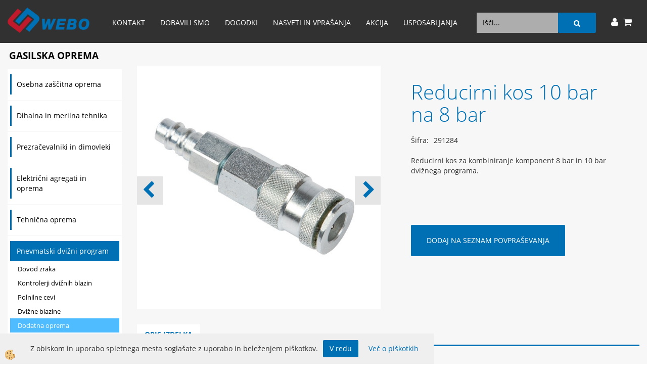

--- FILE ---
content_type: text/html
request_url: https://webo.si/gasilska-oprema/pnevmatski-dvizni-program/dodatna-oprema/reducirni-kos-10-bar-na-8-bar
body_size: 18311
content:
<!DOCTYPE html><html lang="sl"><head><meta charset="utf-8"><title>Reducirni kos 10 bar na 8 bar</title>
<meta name="description" content="Dodatna oprema. Pnevmatski dvižni program. Gasilska oprema. Reducirni kos 10 bar na 8 bar. Reducirni kos za kombiniranje komponent 8 bar in 10 bar dvižnega programa. " />
<meta name="keywords" content="Dodatna, oprema, Pnevmatski, dvižni, program, Gasilska, oprema,Reducirni, kos, bar, bar,Reducirni, kos, kombiniranje, komponent, bar, bar, dvižnega, programa., " />
<link rel="alternate" hreflang="sl" href="/gasilska-oprema/pnevmatski-dvizni-program/dodatna-oprema/reducirni-kos-10-bar-na-8-bar" />
<link rel="alternate" href="/gasilska-oprema/pnevmatski-dvizni-program/dodatna-oprema/reducirni-kos-10-bar-na-8-bar" hreflang="x-default" /><link rel="canonical" href="https://webo.si/gasilska-oprema/pnevmatski-dvizni-program/dodatna-oprema/reducirni-kos-10-bar-na-8-bar" />
<meta property="fb:app_id" content="https://sl-si.facebook.com/weboeu" />
<meta property="og:title" content="Reducirni kos 10 bar na 8 bar" />
<meta property="og:image" content="https://webo.si/media/SlikeIT/reducirni kos 8 na 10 bar.jpg" />
<meta property="og:type" content="product" />
<meta property="og:url" content="https://webo.si/gasilska-oprema/pnevmatski-dvizni-program/dodatna-oprema/reducirni-kos-10-bar-na-8-bar" />
<meta property="og:description" content="Reducirni kos za kombiniranje komponent 8 bar in 10 bar dvižnega programa. " />
<script type="text/javascript">document.addEventListener("DOMContentLoaded", function(event) {ExternalJSArtikelView(94181,125996,'sl');});</script><meta name="viewport" content="width=device-width, initial-scale=1.0"><link rel="stylesheet" href="/skins/general.css"><link rel="stylesheet" href="/skins/body.css"><link rel="icon" href="/favicon.ico" /><script defer type="text/javascript" src="/js/all.js?5.702" onload="Initialize();"></script><script defer type="text/javascript" src="/js/js_swiper.js?5.702"></script><script defer type="text/javascript" src="/js/sl/js_validation.js?5.702"></script><script defer type="text/javascript" src="/js/sl/js_custom.js?5.702"></script><script type="text/javascript">
(function(w,d,s,l,i){w[l]=w[l]||[];w[l].push({'gtm.start': 
new Date().getTime(),event:'gtm.js'});var f=d.getElementsByTagName(s)[0], 
j=d.createElement(s),dl=l!='dataLayer'?'&l='+l:'';j.async=true;j.src=
'//www.googletagmanager.com/gtm.js?id='+i+dl;f.parentNode.insertBefore(j,f);
})(window,document,'script','dataLayer','GTM-WTX7WJX');
</script></head><body class="p-sl  wsdetailart">
<noscript><iframe src="//www.googletagmanager.com/ns.html?id=GTM-WTX7WJX" height="0" width="0" style="display:none;visibility:hidden"></iframe></noscript><div id="boostpage"></div><div class="modal fade" id="elModal" tabindex="-1" role="dialog" aria-labelledby="elModal" aria-hidden="true"><div class="modal-dialog" id="elModalDialog"><div class="modal-content"><div class="modal-header" id="elModalHeaderId">vsebina glave</div><div class="modal-body" id="elModalBodyId">vsebina body</div><div class="modal-footer" id="elModalFooterId"></div></div></div></div><script></script><div id="fb-root"></div><script>console.log('Facebook social  = ok');window.fbAsyncInit = function() {
FB.init({appId      : 'https://sl-si.facebook.com/weboeu',cookie     : true,  xfbml      : true,  version    : 'v6.0' });
};</script><div class="global_containter posebna">
    <div class="cart_top" id="cart_top"><div class="carttop"> <div class="jeziki"><div class="lan_a_sl"><a href="/domov">slovensko</a></div></div> <div class="kosaricaakcije"><div class="kosaricaakcije_prijavi"><a href="#" rel="nofollow" data-toggle="modal" data-target="#sheet" id="see"><i class="fa fa-user"></i><span>Prijavi se</span></a></div></div> <div class="stanjekosarice"><div id="cart_info"><div class="stanjekosarice_carticon"><a href="#" rel="nofollow" data-toggle="modal" data-target="#popupCart"><img src="/images/site/cart.png" alt="Vaša košarica" /></a></div><div class="stanjekosarice_stanje" id="sitecart_vasakosara"><a href="#" rel="nofollow" data-toggle="modal" data-target="#popupCart"><i class="fa fa-shopping-cart"></i><span>Vaš seznam je prazen</span></a></div></div></div> <div class="wishlist"></div> </div> <div class="modal fade" id="popupCart" tabindex="-1" role="dialog" aria-labelledby="popupCart" aria-hidden="true"><div class="modal-dialog">	<div class="modal-content">		<div class="modal-header"><button type="button" class="close" data-dismiss="modal" aria-hidden="true"><i class="fa fa-times"></i></button><div class="modal-title h4">Stanje košarice</div></div>		<div class="modal-body">Vaš seznam je prazen</div>		<div class="modal-footer">			<button type="button" class="btn btn-default" data-dismiss="modal">Zapri košarico</button>		</div>	</div></div></div> <div class="modal fade" id="sheet" tabindex="-1" role="dialog" aria-labelledby="sheet" aria-hidden="true">	<div class="modal-dialog">	 <div class="modal-content"> <form method="post" id="frmlogin" name="frmlogin" action="#">	  <div class="modal-header"><button type="button" class="close" data-dismiss="modal" aria-hidden="true"><i class="fa fa-times"></i></button><div  class="modal-title h4">Prijavite se v spletno trgovino</div></div> 	 <div class="modal-body">		  <div class="row loginmodal">			  <div class="carttop_inputs_medium"><div class="form-group"><input class="form-control" name="form_username" type="email" placeholder="Uporabniško ime" /></div></div>		 		<div class="carttop_inputs_medium"><div class="form-group"><input class="form-control" name="form_password" type="password" placeholder="Geslo" /></div></div>			</div>		 </div>    <div class="modal-footer">			<button class="btn btn-primary" type="button" id="fbLogin">Facebook login</button><script>function statusChangeCallback(response) {console.log('statusChangeCallback');console.log(response);if (response.status === 'connected') {LoginInFBAPI();} else {console.log('Please log into this webpage.');}}function checkLoginState() {FB.getLoginStatus(function(response) { statusChangeCallback(response);});}function LoginInFBAPI() {console.log('Welcome!  Fetching your information.... ');FB.api('/me?fields=email,name,first_name,last_name', function(res){var name = res.name;var email = res.email;var first_name=res.first_name;var last_name=res.last_name;if (res.email!=''){setCookie('facebook-email', res.email, 1);}var fid = res.id;$.ajax({type: 'POST',url: '/ajax_fbreglogin.asp',async: false,data: {'name':name,'first_name':first_name, 'last_name':last_name,'email': email,'fid':fid},success: function(data){$('#fbLogin').hide();},complete: function() {window.location.reload();},error: function(xhr, textStatus, errorThrown) {console.log('ajax loading error...');return false;}});});}document.addEventListener('DOMContentLoaded', function(event){$('#fbLogin').on('click', function(){FB.getLoginStatus(function(response) { if (response.status === 'connected') {LoginInFBAPI();} else{FB.login(function(response) {LoginInFBAPI();}, {scope: 'public_profile,email'});}});});});</script>			<a href="#" rel="nofollow" data-toggle="modal" data-target="#sheet3" id="see3"><span>Ste pozabili geslo?</span></a>     <button type="button" class="btn btn-default" data-dismiss="modal">Zapri</button>     <button type="submit" class="btn btn-primary">Prijavi</button>    </div>	 </form>   </div>  </div> </div> <div class="modal fade" id="sheet2" tabindex="-1" role="dialog" aria-labelledby="sheet2" aria-hidden="true">	 <div class="modal-dialog">		<div class="modal-content">		 <div class="modal-header"><button type="button" class="close" data-dismiss="modal" aria-hidden="true"><i class="fa fa-times" ></i></button><div class="modal-title h4">Registracija</div>		<div class="modal-texttop"></div>		</div> 	 <div class="modal-body"><div id="skrijse"><ul class="nav nav-tabs">	<li class="active"><a href="#regfizicne" data-toggle="tab">REGISTRACIJA (fizične osebe)</a></li>	<li><a href="#regpravne" data-toggle="tab">REGISTRACIJA (pravne osebe)</a></li></ul></div><div class="tab-content"> <div class="tab-pane active" id="regfizicne">		<form method="post" name="frmregfiz" id="frmregfiz" action="#">			<input type="hidden" name="partner" value="1" />			<input type="hidden" name="baza" value="gen166" />			<div class="row"><div class="carttop_maintitle"><p>Registracija za fizične osebe</p></div></div>			<div class="row loginmodal">				<div class="carttop_inputs_medium"><div class="form-group"><input class="form-control" autocomplete="email" type="text" name="form_email" value="" placeholder="Email:" /></div></div>				<div class="carttop_inputs_medium"><div class="form-group"><input class="form-control" autocomplete="email" type="text"  name="form_email2" value="" maxlength="50" placeholder="Ponovi Email:" /></div></div>				<div class="carttop_inputs_medium"><div class="form-group"><input class="form-control" type="password" name="form_geslo"  maxlength="50" placeholder="Geslo:" /></div></div>				<div class="carttop_inputs_medium"><div class="form-group"><input class="form-control" type="password" name="form_geslo2" maxlength="50"  placeholder="Ponovi Geslo:" /></div></div>			</div>			<div class="row"><div class="carttop_maintitle"><p>Kontaktni podatki</p></div></div>			<div class="row loginmodal">				<div class="carttop_inputs_xlarge"><div class="form-group" id="SelectCboxDrzFiz"></div></div>				<div class="carttop_inputs_medium"><div class="form-group"><input class="form-control" autocomplete="given-name" type="text" name="kime" value="" maxlength="50" placeholder="Ime in priimek:" /></div></div>				<div class="carttop_inputs_medium"><div class="form-group"><input class="form-control" autocomplete="family-name" type="text" name="kpriimek" value="" maxlength="50" placeholder="Podjetje:" /></div></div>				<div class="carttop_inputs_xlarge"><div class="form-group"><input class="form-control" autocomplete="street-address" type="text" name="knaslov" value="" maxlength="50" placeholder="Naslov podjetja:" /></div></div>				<div class="carttop_inputs_small"><div class="form-group"><input class="form-control" autocomplete="postal-code" onkeyup="FillPostName(this, $('#cboxRegFiz').val(),'kkrajfiz');" type="text"  name="kpostnast"  value="" placeholder="Poštna št." /></div></div>				<div class="carttop_inputs_large"><div class="form-group"><input class="form-control" autocomplete="address-level2" type="text" name="kkraj" id="kkrajfiz" value="" maxlength="50" placeholder="Poštna številka / pošta:" /></div></div>				<div class="carttop_inputs_medium"><div class="form-group"><input class="form-control" autocomplete="tel" type="text" name="ktelefon" value="" maxlength="50" placeholder="Telefon:"></div></div>				<div class="carttop_inputs_large"><div class="form-group"><input class="form-checkbox" type="checkbox" name="cboxGdprSpl"/>Strinjam se s&nbsp;<a onclick="ShowModalPopup('/ajax_splosnipogoji.asp?mid=sl','','elModal-lg OnTop');" title="terms">splošnimi pogoji poslovanja podjetja</a></div></div>				<div class="carttop_inputs_large"><div class="form-group"><input class="form-checkbox" type="checkbox" name="cboxGdprSeg"/>Strinjam se z uporabo podatkov za namen profiliranja/segmentiranja</div></div>			</div>   <div class="register_frmbtn"><div class="modal-textbottom"></div><button class="btn btn-primary" type="button" id="fbRegister">Facebook login</button><script>function statusChangeCallback(response) {console.log('statusChangeCallback');console.log(response);if (response.status === 'connected') {LoginInFBAPI();} else {console.log('Please log into this webpage.');}}function checkLoginState() {FB.getLoginStatus(function(response) { statusChangeCallback(response);});}function LoginInFBAPI() {console.log('Welcome!  Fetching your information.... ');FB.api('/me?fields=email,name,first_name,last_name', function(res){var name = res.name;var email = res.email;var first_name=res.first_name;var last_name=res.last_name;if (res.email!=''){setCookie('facebook-email', res.email, 1);}var fid = res.id;$.ajax({type: 'POST',url: '/ajax_fbreglogin.asp',async: false,data: {'name':name,'first_name':first_name, 'last_name':last_name,'email': email,'fid':fid},success: function(data){$('#fbRegister').hide();},complete: function() {window.location.reload();},error: function(xhr, textStatus, errorThrown) {console.log('ajax loading error...');return false;}});});}document.addEventListener('DOMContentLoaded', function(event){$('#fbRegister').on('click', function(){FB.getLoginStatus(function(response) { if (response.status === 'connected') {LoginInFBAPI();} else{FB.login(function(response) {LoginInFBAPI();}, {scope: 'public_profile,email'});}});});});</script>	<button type="button" class="btn btn-default" data-dismiss="modal">Zapri</button> <button type="submit" class="btn btn-primary">POŠLJI</button></div>		</form> </div><div class="tab-pane" id="regpravne">		<form name="frmregpra" id="frmregpra" method="post" action="#" novalidate="novalidate" >			<input type="hidden" name="partner" value="2" />			<input type="hidden" name="baza" value="gen166" />			<input type="hidden" id="taxvalid" name="taxvalid" value="false" />    		<div class="row"><div class="carttop_maintitle"><p>Registracija za pravne osebe</p></div></div>			<div class="row loginmodal">    		<div class="carttop_inputs_medium"><div class="form-group"><input class="form-control" type="text" name="form_email" value="" maxlength="50" placeholder="Email:" /></div></div>    		<div class="carttop_inputs_medium"><div class="form-group"><input class="form-control" type="text" name="form_email2" value="" maxlength="50" placeholder="Ponovi Email:" /></div></div>    		<div class="carttop_inputs_medium"><div class="form-group"><input class="form-control" type="password"  name="form_geslo" value="" maxlength="50" placeholder="Geslo:" /></div></div>    		<div class="carttop_inputs_medium"><div class="form-group"><input class="form-control" type="password"  name="form_geslo2" value="" maxlength="50" placeholder="Ponovi Geslo:" /></div></div>		</div>    		<div class="row"><div class="carttop_maintitle"><p>Podatki podjetja</p></div></div>			<div class="row loginmodal"><div class="carttop_inputs_medium"><div class="form-group vatinput"><select id="vatnumberprefix" name="vatnumberprefix" class="vatpredpona"><option selected="selected">SI</option></select><input class="form-control" type="text" name="form_davcna" id="vatnumber" value="" maxlength="20" placeholder="Davčna številka" /></div></div>				<div class="carttop_inputs_small"><div class="form-group"><button id="vatbuttoncheckerreg" type="button" onclick="CheckVatNumberReg('VALID','NOT VALID', 'False');" class="btn btn-default">Preveri</button></div></div>				<div class="carttop_inputs_small"><div class="form-group" id="tax_response"></div></div>    		<div class="carttop_inputs_large"><div class="form-group"><input class="form-control" type="text" name="form_podjetje" value="" maxlength="52" placeholder="Ime podjetja:" /></div></div>    		<div class="carttop_inputs_xlarge"><div class="form-group"><input class="form-control" type="text" name="form_naslov" value="" maxlength="100" placeholder="Naslov podjetja:" /></div></div>    		<div class="carttop_inputs_small"><div class="form-group"><input class="form-control" type="text" name="form_postnast"  value="" placeholder="Poštna št." /></div></div>			<div class="carttop_inputs_large"><div class="form-group"><input class="form-control" type="text" name="form_kraj" value="" maxlength="50" placeholder="Poštna številka / pošta:" /></div></div>		</div>    		<div class="row"><div class="carttop_maintitle"><p>Kontaktni podatki</p></div></div>			<div class="row loginmodal">				<div class="carttop_inputs_xlarge"><div class="form-group" id="SelectCboxDrzPra"></div></div>				<div class="carttop_inputs_medium"><div class="form-group"><input class="form-control" type="text" name="kime" value="" maxlength="50" placeholder="Ime in priimek:" /></div></div>				<div class="carttop_inputs_medium"><div class="form-group"><input class="form-control" type="text" name="kpriimek" value="" maxlength="50" placeholder="Podjetje:" /></div></div>				<div class="carttop_inputs_xlarge"><div class="form-group"><input class="form-control" type="text" name="knaslov" value="" maxlength="50" placeholder="Naslov podjetja:" /></div></div>				<div class="carttop_inputs_small"><div class="form-group"><input class="form-control" type="text" onkeyup="FillPostName(this, $('#cboxRegPra').val(),'kkrajpra');" name="kpostnast" value="" placeholder="Poštna št." /></div></div>				<div class="carttop_inputs_large"><div class="form-group"><input class="form-control" type="text" name="kkraj" id="kkrajpra" value="" maxlength="50" placeholder="Poštna številka / pošta:" /></div></div>				<div class="carttop_inputs_medium"><div class="form-group"><input class="form-control" type="text" name="ktelefon" value="" maxlength="50" placeholder="Telefon:"></div></div>				<div class="carttop_inputs_large"><div class="form-group"><input class="form-checkbox" type="checkbox" name="cboxGdprSpl"/>Strinjam se s&nbsp;<a onclick="ShowModalPopup('/ajax_splosnipogoji.asp?mid=sl','','elModal-lg OnTop');" title="terms">splošnimi pogoji poslovanja podjetja</a></div></div>				<div class="carttop_inputs_large"><div class="form-group"><input class="form-checkbox" type="checkbox" name="cboxGdprSeg"/>Strinjam se z uporabo podatkov za namen profiliranja/segmentiranja</div></div>		</div>   <div class="register_frmbtn">	<button type="button" class="btn btn-default" data-dismiss="modal">Zapri</button> <button type="submit" class="btn btn-primary">POŠLJI</button></div>		</form></div></div></div></div></div></div><div class="modal fade" id="sheet3" tabindex="-1" role="dialog" aria-labelledby="sheet3" aria-hidden="true">		<form method="post" id="frmforgotpass" name="frmforgotpass">		<input type="hidden" name="tokenforgotpass" value="927958665"/>		<div class="modal-dialog">			<div class="modal-content">				<div class="modal-header"><button type="button" class="close" data-dismiss="modal" aria-hidden="true"><i class="fa fa-times"></i></button><div class="modal-title h4">Ste pozabili geslo?</div></div> 			<div class="modal-body">						<div class="row loginmodal"><div class="carttop_inputs_xlarge"><div class="form-group"><input class="form-control" name="form_forgotemail" id="form_forgotemail" type="email" placeholder="Email:"></div></div></div>						<div class="divSuccess" id="divSuccess"></div>				</div>      <div class="modal-footer">        <button type="button" class="btn btn-default" data-dismiss="modal">Zapri</button>        <button type="submit" class="btn btn-primary">Pošljite mi geslo</button>      </div>    </div>  </div>	</form></div><script type="text/javascript">document.addEventListener("DOMContentLoaded", function(event) { LoadDrzave('sl');$('#sheet2').on('show.bs.modal', function (e){$('#frmregfiz').bootstrapValidator({message: 'Polje je obvezno',feedbackIcons: {valid: 'fa fa-check', invalid: 'fa fa-times', validating: 'fa fa-refresh'},submitHandler: function(validator, form, submitButton) {RegisterUser(form, 'sl', validator);},fields: { form_email: {validators: {notEmpty: {message: 'Polje je obvezno'},emailAddress: {message: 'Prosimo vpišite pravi E-naslov'},stringLength: { min: 0, message: 'Uporabnik z emailom že obstaja'},}},form_email2: {validators: {notEmpty: {message: 'Polje je obvezno'},identical:{field:'form_email',message:'Email naslova se ne ujemata'},stringLength: { min: 0, message: 'Email naslova se ne ujemata'},}},form_geslo: {validators: {notEmpty: {message: 'Polje je obvezno'},stringLength: { min: 6,max: 30, message: 'Polje zahteva 6 znakov'},}},form_geslo2: {validators: {notEmpty: {message: 'Polje je obvezno'},identical:{field:'form_geslo',message:'Gesli se ne ujemata'},}},kime: {validators: {notEmpty: {message: 'Polje je obvezno'},stringLength: { min: 2, max:50, message: 'Polje zahteva 2 znakov'},}},kpriimek: {validators: {notEmpty: {message: 'Polje je obvezno'},stringLength: { min: 3, max:50, message: 'Polje zahteva 5 znakov'},}},ktelefon: {validators: {notEmpty: {message: 'Polje je obvezno'},stringLength: { min: 9, max:20, message: 'Polje zahteva 9 znakov'},}},knaslov: {validators: {notEmpty: {message: 'Polje je obvezno'},stringLength: { min: 3, max:50, message: 'Polje zahteva 5 znakov'},}},kpostnast: {validators: {notEmpty: {message: 'Polje je obvezno'},}},kkraj: {validators: {notEmpty: {message: 'Polje je obvezno'},stringLength: { min: 2, max:50, message: 'Polje zahteva 2 znakov'},}},cboxGdprSpl: {validators: {notEmpty: {message: 'Polje je obvezno'},}},}});});$('#sheet2').on('show.bs.modal', function (e){$('#frmregpra').bootstrapValidator({message: 'Polje je obvezno',feedbackIcons: {valid: 'fa fa-check', invalid: 'fa fa-times', validating: 'fa fa-refresh'},submitHandler: function(validator, form, submitButton) {RegisterUser(form, 'sl', validator);},fields: { form_email: {validators: {notEmpty: {message: 'Polje je obvezno'},emailAddress: {message: 'Prosimo vpišite pravi E-naslov'},stringLength: { min: 0, message: 'Uporabnik z emailom že obstaja'},}},form_email2: {validators: {identical:{field:'form_email', message:'Prosimo vpišite pravi E-naslov'},stringLength: { min: 0, message: 'Email naslova se ne ujemata'},}},form_geslo: {validators: {notEmpty: {message: 'Polje je obvezno'},stringLength: { min: 6,max: 30, message: 'Polje zahteva 6 znakov'},}},form_geslo2: {validators: {notEmpty: {message: 'Polje je obvezno'},identical:{field:'form_geslo',message:'Gesli se ne ujemata'},}},form_davcna: {validators: {notEmpty: {message: 'Polje je obvezno'},}},form_ddvDa: {validators: {notEmpty: {message: 'Polje je obvezno'},}},form_podjetje: {validators: {notEmpty: {message: 'Polje je obvezno'},stringLength: { min: 4, max:50, message: 'Polje zahteva 5 znakov'},}},form_naslov: {validators: {notEmpty: {message: 'Polje je obvezno'},stringLength: { min: 4, max:50, message: 'Polje zahteva 5 znakov'},}},form_postnast: {validators: {notEmpty: {message: 'Polje je obvezno'},}},form_kraj: {validators: {notEmpty: {message: 'Polje je obvezno'},stringLength: { min: 2, max:50, message: 'Polje zahteva 2 znakov'},}},kime: {validators: {notEmpty: {message: 'Polje je obvezno'},stringLength: { min: 2, max:50, message: 'Polje zahteva 2 znakov'},}},kpriimek: {validators: {notEmpty: {message: 'Polje je obvezno'},stringLength: { min: 2, max:50, message: 'Polje zahteva 2 znakov'},}},ktelefon: {validators: {notEmpty: {message: 'Polje je obvezno'},stringLength: { min: 9, max:20, message: 'Polje zahteva 9 znakov'},}},knaslov: {validators: {notEmpty: {message: 'Polje je obvezno'},stringLength: { min: 3, max:50, message: 'Polje zahteva 5 znakov'},}},kpostnast: {validators: {notEmpty: {message: 'Polje je obvezno'},}},kkraj: {validators: {notEmpty: {message: 'Polje je obvezno'},stringLength: { min: 2, max:50, message: 'Polje zahteva 2 znakov'},}},cboxGdprSpl: {validators: {notEmpty: {message: 'Polje je obvezno'},}},}});});$('#sheet3').on('show.bs.modal', function (e){$('#frmforgotpass').bootstrapValidator({message: 'Polje je obvezno',feedbackIcons: {valid: 'fa fa-unlock', invalid: 'fa fa-times', validating: 'fa fa-refresh'},submitHandler: function(validator, form, submitButton) {ForgetPassword(form, validator);},
fields: { form_forgotemail: {validators: {notEmpty: {message: 'Polje je obvezno'},emailAddress: {message: 'Prosimo vpišite pravi E-naslov'},stringLength: { min: 0, message: 'Uporabnik z email naslovom ne obstaja'},}},}});});$('#sheet').on('show.bs.modal', function (e){$('#frmlogin').bootstrapValidator({live: 'disabled',message: 'Polje je obvezno',feedbackIcons: {valid: 'fa fa-unlock', invalid: 'fa fa-times', validating: 'fa fa-refresh'},submitHandler: function(validator, form, submitButton) {LoginAuth(form, validator);},fields: { form_username: { validators: {notEmpty: {message: 'Polje je obvezno'},stringLength: {min: 4,message: 'Polje je obvezno'},}},form_password: {validators: {notEmpty: {message: 'Polje je obvezno'},stringLength: {min: 1,message: 'Geslo ni pravilno'},}}}});}); });</script> <script>document.addEventListener('DOMContentLoaded', function(event){
(function(d, s, id) {
var js, fjs = d.getElementsByTagName(s)[0];if (d.getElementById(id)) return;js = d.createElement(s); js.id = id;js.src = "//connect.facebook.net/en_US/sdk.js";fjs.parentNode.insertBefore(js, fjs);}(document, 'script', 'facebook-jssdk'));
});</script></div>
    <header class="header" id="myheader">
        <div class="container">
            <div class="row">
                <div class="logo"><div class="innerbox"><a href="/domov" ><img src="/images/site/sl/logo.png" alt="Element B2B" title="Element B2B" /></a></div></div>
                <nav><div class="container"><div class="row"><div class="navbar-collapse collapse"><ul class="nav navbar-nav"><li id="xxkontakt" class=""><a  href="/kontakt">Kontakt</a></li><li id="xxdobavilismo1" class=""><a  href="/dobavili-smo">Dobavili smo</a></li><li id="xxdogodki1" class=""><a  href="/dogodki">Dogodki</a></li><li id="xxnasvetiinvpraanja" class=""><a  href="/nasveti-vprasanja">Nasveti in vprašanja</a></li><li id="xxakcija1" class=""><a  href="/akcija">AKCIJA</a></li><li id="xxusposabljanja" class=""><a  href="/usposabljanja-za-uporabo-gasilske-tehnike">Usposabljanja</a></li><script type="text/javascript">document.addEventListener("DOMContentLoaded", function(event) { });</script></ul></div></div></div></nav>
                <div class="mobile_cart_menu visible-xs"><a data-toggle="collapse" data-target=".navbar-collapse"><i class="fa fa-bars"></i></a></div>
                <div class="langopen" id="langopen"><a onclick="ToggleLang();" id="showlang"><i class="fa fa-globe"></i></a></div>
                <div class="cartopen"><a href="#" rel="nofollow" data-toggle="modal" data-target="#popupCart"><i class="fa fa-shopping-cart"></i></a></div>
                <div class="profileopen" id="profileopen"><a onclick="ToggleProfile();" id="showprofile"><i class="fa fa-user"></i></a></div>
                <div class="searchbox"><form role="form" method="post" id="webshopsearchbox" action="/default.asp?mid=sl&amp;pID=webshopsearch"><div class="input-group"><input class="form-control" type="text" name="txtsearchtext" id="txtsearchtext" value="" placeholder="Išči..."/><span class="input-group-btn"><button id="src_button" class="btn btn-default" type="submit"><i class="fa fa-search"></i><span>IŠČI</span></button></span></div></form></div>
            </div>
        </div>
    </header>
    <section class="mainbanner" id="mainbanner"><div class="container"></div></section>
    <section class="maincontent">
        <div class="container">
            <div class="row">
                <div class="mainfull w1">
                        <div class="innerbox">
                            <div class="row">
                                <div class="mainleft art1 news1">
                                    <div class="seknavi"><div class="naviit_menu"><div id="navi_it" class="navi_it arrowlistmenu"><ul><li name="navi13445" id="navi13445" ><a href="/gasilska_oprema"><span>Gasilska oprema</span></a><ul><li name="navi13446" id="navi13446" class="sekundarna"><a href="/gasilska_osebna_zascitna_oprema">Osebna zaščitna oprema</a><ul><li name="navi13554" id="navi13554"  class="terciarna"><a href=" /gasilski_zascitni_skornji_haix_in_holik">Gasilski škornji</a></li><li name="navi13555" id="navi13555"  class="terciarna"><a href=" /delovna_obutev_haix">Delovna obutev</a></li><li name="navi13556" id="navi13556"  class="terciarna"><a href=" /obutev_za_resevalce_haix">Obutev za reševalce</a></li><li name="navi13557" id="navi13557"  class="terciarna"><a href=" /obutev_za_prosti_cas_haix">Uniformirana obutev</a></li><li name="navi13448" id="navi13448"  class="terciarna"><a href=" /gasilske_rokavice">Požarne rokavice</a></li><li name="navi13695" id="navi13695"  class="terciarna"><a href=" /tehnicne-rokavice">Tehnične rokavice</a></li><li name="navi13455" id="navi13455"  class="terciarna"><a href=" /gasilske_celade">Čelade</a></li><li name="navi13659" id="navi13659"  class="terciarna"><a href=" /zascitna-oblacila-viking">Zaščitna oblačila Viking</a></li><li name="navi13684" id="navi13684"  class="terciarna"><a href=" /zascitna-oblacila-deva">Zaščitna oblačila Deva</a></li><li name="navi13685" id="navi13685"  class="terciarna"><a href=" /zascitna-oblacila-prevent">Zaščitna oblačila Prevent</a></li><li name="navi13502" id="navi13502"  class="terciarna"><a href=" /default.asp?mid=sl&pid=modul_it&wid=13502">Delovna/svečana oblačila</a></li><li name="navi13523" id="navi13523"  class="terciarna"><a href=" /podkape-in-podobleke">Podkape in podobleke</a></li><li name="navi13617" id="navi13617"  class="terciarna"><a href=" /rezervni-deli-za-obutev-haix">Rezervni deli Haix</a></li><li name="navi13630" id="navi13630"  class="terciarna"><a href=" /torbe-za-osebno-zascitno-opremo">Torbe za osebno zaščitno opremo </a></li><li name="navi13642" id="navi13642"  class="terciarna"><a href=" /default.asp?mid=sl&pid=modul_it&wid=13642">Pripomočki za vodenje intervencij </a></li></ul></li><li name="navi13506" id="navi13506" class="sekundarna"><a href="/dihalna_tehnika_in_oprema_za_zascito_dihal">Dihalna in merilna tehnika</a><ul><li name="navi13586" id="navi13586"  class="terciarna"><a href=" /dihalni_aparati_drager">Dihalni aparati</a></li><li name="navi13683" id="navi13683"  class="terciarna"><a href=" /samoresevalni-dihalni-sistemi">Samoreševalni dihalni sistemi</a></li><li name="navi13507" id="navi13507"  class="terciarna"><a href=" /dihalni_aparati">Dodatki za dihalne aparate</a></li><li name="navi13546" id="navi13546"  class="terciarna"><a href=" /kompresor_polnjenje_tlacnih_posod">Kompresorji za polnjenje tlačnih posod </a></li><li name="navi13643" id="navi13643"  class="terciarna"><a href=" /default.asp?mid=sl&pid=modul_it&wid=13643">Tlačne posode za dihalne aparate</a></li><li name="navi13508" id="navi13508"  class="terciarna"><a href=" /senzorji_detektorji_plinov">Merilci in detektorji plinov</a></li><li name="navi13644" id="navi13644"  class="terciarna"><a href=" /dodatna-oprema-za-detektorje-plinov">Dodatna oprema za detektorje plinov </a></li><li name="navi13645" id="navi13645"  class="terciarna"><a href=" /crpalke-in-sonde-za-detektorje-plinov">Črpalke in sonde za detektorje plinov </a></li><li name="navi13598" id="navi13598"  class="terciarna"><a href=" /termovizijske_kamere">Termovizijske kamere</a></li><li name="navi13610" id="navi13610"  class="terciarna"><a href=" /default.asp?mid=sl&pid=modul_it&wid=13610">Maske s filtri</a></li><li name="navi13618" id="navi13618"  class="terciarna"><a href=" /ciscenje-in-dezinfekcija">Čiščenje in testiranje</a></li><li name="navi13662" id="navi13662"  class="terciarna"><a href=" /signalno-preiskovalne-vrvi">Signalno preiskovalne vrvi </a></li></ul></li><li name="navi13479" id="navi13479" class="sekundarna"><a href="/gasilski_prezracevalniki_dimovleki">Prezračevalniki in dimovleki</a><ul><li name="navi13549" id="navi13549"  class="terciarna"><a href=" /gasilski_elektricni_prezracevalniki">Električni prezračevalniki</a></li><li name="navi13550" id="navi13550"  class="terciarna"><a href=" /gasilski_bencinski_prezracevalniki">Bencinski prezračevalniki</a></li><li name="navi13553" id="navi13553"  class="terciarna"><a href=" /gasilski_akumulatorski_prezracevalniki">Akumulatorski prezračevalniki </a></li><li name="navi13558" id="navi13558"  class="terciarna"><a href=" /turbinski-prezracevalnik">Turbinski prezračevalniki</a></li><li name="navi13551" id="navi13551"  class="terciarna"><a href=" /gasilski_elektricni_dimovleki">Električni dimovleki</a></li><li name="navi13552" id="navi13552"  class="terciarna"><a href=" /dodatna_oprema_za_prezracevalnike">Dodatna oprema za prezračevalnike</a></li></ul></li><li name="navi13481" id="navi13481" class="sekundarna"><a href="/elektricni-agregati-in-oprema">Električni agregati in oprema</a><ul><li name="navi13482" id="navi13482"  class="terciarna"><a href=" /razsvetljava">Razsvetljava</a></li><li name="navi13483" id="navi13483"  class="terciarna"><a href=" /elektro_podaljski_oprema">Elektro podaljški in oprema</a></li><li name="navi13581" id="navi13581"  class="terciarna"><a href=" /oprema_za_ozemljitev">Oprema za ozemljitev</a></li><li name="navi13500" id="navi13500"  class="terciarna"><a href=" /gasilski_elektricni_agregati_din_endress">Električni agregati DIN</a></li><li name="navi13609" id="navi13609"  class="terciarna"><a href=" /elektricni_agregati_endress">Električni agregati</a></li><li name="navi13638" id="navi13638"  class="terciarna"><a href=" /dodatna-oprema-za-elektricne-agregate">Dodatna oprema za električne agregate</a></li><li name="navi13686" id="navi13686"  class="terciarna"><a href=" /atex-elektricni-podaljski">ATEX električni podaljški</a></li><li name="navi13693" id="navi13693"  class="terciarna"><a href=" /tokovna-zascita-prcd">Tokovna zaščita PRCD</a></li></ul></li><li name="navi13487" id="navi13487" class="sekundarna"><a href="/weber_rescue">Tehnična oprema</a><ul><li name="navi13488" id="navi13488"  class="terciarna"><a href=" /skarje_weber_rescue">Škarje Weber Rescue</a></li><li name="navi13489" id="navi13489"  class="terciarna"><a href=" /razpiralo_weber_rescue">Razpirala Weber  Rescue</a></li><li name="navi13490" id="navi13490"  class="terciarna"><a href=" /cilindri_weber_rescue">Cilindri Weber Rescue</a></li><li name="navi13491" id="navi13491"  class="terciarna"><a href=" /kombinirano_orodje_weber_rescue">Kombinirano orodje Weber - Rescue</a></li><li name="navi13492" id="navi13492"  class="terciarna"><a href=" /hidravlicni_agregati_weber_rescue">Pogonski hidravlični agregati Weber Rescue</a></li><li name="navi13497" id="navi13497"  class="terciarna"><a href=" /weber_rescue_cevi">Hidravlične cevi</a></li><li name="navi13498" id="navi13498"  class="terciarna"><a href=" /stabilizacija_in_podporniki">Stabilizacija in podporniki</a></li><li name="navi13583" id="navi13583"  class="terciarna"><a href=" /default.asp?mid=sl&pid=modul_it&wid=13583">Dodatki za hidravlično orodje Weber Rescue </a></li><li name="navi13499" id="navi13499"  class="terciarna"><a href=" /pripomocki_za_tehnicno_resevanje">Pripomočki</a></li></ul></li><li name="navi13493" id="navi13493" class="sekundarna"><a href="/pnevmatski-dvizni-program">Pnevmatski dvižni program</a><ul><li name="navi13654" id="navi13654"  class="terciarna"><a href=" /dovod-zraka">Dovod zraka</a></li><li name="navi13655" id="navi13655"  class="terciarna"><a href=" /kontrolerji-dviznih-blazin">Kontrolerji dvižnih blazin</a></li><li name="navi13656" id="navi13656"  class="terciarna"><a href=" /polnilne-cevi">Polnilne cevi</a></li><li name="navi13494" id="navi13494"  class="terciarna"><a href=" /default.asp?mid=sl&pid=modul_it&wid=13494">Dvižne blazine</a></li><li name="navi13658" id="navi13658"  class="terciarna"><a href=" /dodatna-oprema">Dodatna oprema</a></li></ul></li><li name="navi13470" id="navi13470" class="sekundarna"><a href="/gasilska_oprema_za_nevarne_snovi">Oprema za nevarne snovi</a><ul><li name="navi13471" id="navi13471"  class="terciarna"><a href=" /crpalke_za_nevarne_snovi">Črpalke za nevarne snovi</a></li><li name="navi13473" id="navi13473"  class="terciarna"><a href=" /tesnenje_nevarnih_snovi">Tesnenje</a></li><li name="navi13532" id="navi13532"  class="terciarna"><a href=" /obleke_nevarne_snovi">Obleke za nevarne snovi</a></li><li name="navi13544" id="navi13544"  class="terciarna"><a href=" /rezervoarji_bazeni_nevarne_snovi">Prestrezni rezervoarji in bazeni </a></li><li name="navi13594" id="navi13594"  class="terciarna"><a href=" /dodatki_crpalke_za_nevarne_snovi_elro">Dodatki za črpalko ELRO</a></li><li name="navi13646" id="navi13646"  class="terciarna"><a href=" /prehodni-kosi-spojke">Prehodni kosi spojke</a></li></ul></li><li name="navi13456" id="navi13456" class="sekundarna"><a href="/gasilske_crpalke_in_sesalci">Črpalke in  sesalci</a><ul><li name="navi13458" id="navi13458"  class="terciarna"><a href=" /potopne_crpalke">Potopne črpalke</a></li><li name="navi13459" id="navi13459"  class="terciarna"><a href=" /prenosne_motorne_crpalke">Prenosne motorne črpalke</a></li><li name="navi13540" id="navi13540"  class="terciarna"><a href=" /gasilski-vodni-sesalci">Gasilski sesalci</a></li><li name="navi13587" id="navi13587"  class="terciarna"><a href=" /dodatki_za_crpalke">Dodatki za črpalke</a></li></ul></li><li name="navi13449" id="navi13449" class="sekundarna"><a href="/gasilske_vodne_armature_cevi">Vodne armature in cevi</a><ul><li name="navi13574" id="navi13574"  class="terciarna"><a href=" /gasilski_rocniki">Ročniki</a></li><li name="navi13632" id="navi13632"  class="terciarna"><a href=" /gasilski-rocniki-leader">Ročniki Leader</a></li><li name="navi13631" id="navi13631"  class="terciarna"><a href=" /gasilski-rocniki-tft">Ročniki TFT</a></li><li name="navi13639" id="navi13639"  class="terciarna"><a href=" /sistemi-za-gasenje-microcafs">Sistemi za gašenje MicroCAFS</a></li><li name="navi13629" id="navi13629"  class="terciarna"><a href=" /vodni-monitorji">Vodni monitorji </a></li><li name="navi13628" id="navi13628"  class="terciarna"><a href=" /cevni-mosticki">Cevni mostički</a></li><li name="navi13593" id="navi13593"  class="terciarna"><a href=" /default.asp?mid=sl&pid=modul_it&wid=13593">Transport cevi</a></li><li name="navi13633" id="navi13633"  class="terciarna"><a href=" /sesalni-kos-za-crpanje-vode">Sesalni koš</a></li><li name="navi13634" id="navi13634"  class="terciarna"><a href=" /hidrantni-nastavek">Hidrantni nastavek   </a></li><li name="navi13636" id="navi13636"  class="terciarna"><a href=" /vodni-zbiralec">Vodni zbiralci</a></li><li name="navi13635" id="navi13635"  class="terciarna"><a href=" /default.asp?mid=sl&pid=modul_it&wid=13635">Vodni razdelilci  </a></li><li name="navi13548" id="navi13548"  class="terciarna"><a href=" /gasilske_cevi">Gasilske cevi</a></li><li name="navi13450" id="navi13450"  class="terciarna"><a href=" /gasilske_vodne_armature">Razne vodne armature</a></li><li name="navi13619" id="navi13619"  class="terciarna"><a href=" /gasilske-spojke">Spojke</a></li><li name="navi13611" id="navi13611"  class="terciarna"><a href=" /kljuci_za_spojke_in_hidrante">Ključi za spojke in hidrante</a></li><li name="navi13678" id="navi13678"  class="terciarna"><a href=" /mesalci-penila">Mešalci penila</a></li></ul></li><li name="navi13477" id="navi13477" class="sekundarna"><a href="/default.asp?mid=sl&pid=modul_it&wid=13477">Ročno orodje</a><ul><li name="navi13478" id="navi13478"  class="terciarna"><a href=" /rocno_orodje">Ročno orodje</a></li><li name="navi13575" id="navi13575"  class="terciarna"><a href=" /orodje_za_odpiranje_vlamljanje">Orodje za odpiranje – vlamljanje </a></li><li name="navi13578" id="navi13578"  class="terciarna"><a href=" /din-kompleti-orodja">DIN kompleti orodja</a></li><li name="navi13547" id="navi13547"  class="terciarna"><a href=" /neiskrece_orodje">Neiskreče orodje</a></li><li name="navi13647" id="navi13647"  class="terciarna"><a href=" /vlecna-naprava-na-zicni-poteg">Vlečna naprava na žični poteg </a></li></ul></li><li name="navi13512" id="navi13512" class="sekundarna"><a href="/default.asp?mid=sl&pid=modul_it&wid=13512">Svetilke in signalizacija</a><ul><li name="navi13513" id="navi13513"  class="terciarna"><a href=" /gasilske_svetilke">Svetilke</a></li><li name="navi13516" id="navi13516"  class="terciarna"><a href=" /default.asp?mid=sl&pid=modul_it&wid=13516">Signalizacija</a></li><li name="navi13694" id="navi13694"  class="terciarna"><a href=" /dodatna-oprema-nightstick">Dodatna oprema Nightstick</a></li></ul></li><li name="navi13524" id="navi13524" class="sekundarna"><a href="/oprema_za_resevanje_iz_visin_in_globin">Reševanje iz višin in globin</a><ul><li name="navi13616" id="navi13616"  class="terciarna"><a href=" /pasovi_za_delo_na_visini">Pasovi za delo na višini</a></li><li name="navi13660" id="navi13660"  class="terciarna"><a href=" /pripomocki-za-varovanje-in-zavore">Pripomočki za varovanje in zavore</a></li><li name="navi13663" id="navi13663"  class="terciarna"><a href=" /blazilci-padca">Blažilci padca</a></li><li name="navi13664" id="navi13664"  class="terciarna"><a href=" /vrvne-primaze-in-dodatki">Vrvne prižeme in dodatki</a></li><li name="navi13665" id="navi13665"  class="terciarna"><a href=" /zanke-za-pritrdisca">Zanke za pritrdišča</a></li><li name="navi13661" id="navi13661"  class="terciarna"><a href=" /torbe-za-vrvno-tehniko">Torbe za vrvno tehniko</a></li><li name="navi13525" id="navi13525"  class="terciarna"><a href=" /vrvna_tehnika">Vrvna tehnika</a></li><li name="navi13526" id="navi13526"  class="terciarna"><a href=" /gasilske_lestve">Lestve</a></li></ul></li><li name="navi13669" id="navi13669" class="sekundarna"><a href="/oprema-za-gozdne-pozare">Oprema za gozdne požare</a><ul><li name="navi13670" id="navi13670"  class="terciarna"><a href=" /moduli-za-gasenje">Moduli za gašenje</a></li><li name="navi13671" id="navi13671"  class="terciarna"><a href=" /crpalke">Črpalke</a></li><li name="navi13672" id="navi13672"  class="terciarna"><a href=" /odprti-rezervoarji-za-vodo">Odpri rezervoarji za vodo</a></li><li name="navi13673" id="navi13673"  class="terciarna"><a href=" /default.asp?mid=sl&pid=modul_it&wid=13673">Nahrbtniki za prenos opreme</a></li><li name="navi13674" id="navi13674"  class="terciarna"><a href=" /default.asp?mid=sl&pid=modul_it&wid=13674">Nahrbtnjače</a></li><li name="navi13675" id="navi13675"  class="terciarna"><a href=" /rocno-orodje">Ročno orodje</a></li><li name="navi13676" id="navi13676"  class="terciarna"><a href=" /default.asp?mid=sl&pid=modul_it&wid=13676">Samo reševalni kompleti</a></li><li name="navi13677" id="navi13677"  class="terciarna"><a href=" /zascitne-maske">Zaščitne maske</a></li><li name="navi13679" id="navi13679"  class="terciarna"><a href=" /osebna-zascitna-oprema-za-gozdne-pozare">Osebna zaščitna oprema za gozdne požare</a></li></ul></li><li name="navi13680" id="navi13680" class="sekundarna"><a href="/resevanje-na-vodi">Reševanje na vodi in iz vode</a><ul><li name="navi13681" style="display:none;" id="navi13681"  class="terciarna"><a href=" /suhe-obleke">Suhe obleke</a></li></ul></li><li name="navi13612" id="navi13612" class="sekundarna"><a href="/penilo-za-gasenje">Penilo</a><ul><li name="navi13648" id="navi13648"  class="terciarna"><a href=" /penilo-za-olja-in-goriva">Penilo za olja in goriva</a></li><li name="navi13649" id="navi13649"  class="terciarna"><a href=" /penilo-za-kemicno-industrijo">Penilo za kemično industrijo</a></li><li name="navi13650" id="navi13650"  class="terciarna"><a href=" /penilo-za-letalisca">Penilo za letališča</a></li><li name="navi13652" id="navi13652"  class="terciarna"><a href=" /penilo-za-gasilske-enote">Penilo za gasilske enote</a></li><li name="navi13653" id="navi13653"  class="terciarna"><a href=" /penilo-za-smetisca-in-reciklazo">Penilo za smetišča in reciklažo</a></li></ul></li><li name="navi13687" id="navi13687" class="sekundarna"><a href="/komunikacija">Komunikacija </a><ul><li name="navi13688" id="navi13688"  class="terciarna"><a href=" /rocne-radijske-postaje">Ročne radijske postaje</a></li><li name="navi13689" id="navi13689"  class="terciarna"><a href=" /default.asp?mid=sl&pid=modul_it&wid=13689">Mobilne radijske postaje</a></li><li name="navi13690" id="navi13690"  class="terciarna"><a href=" /polnilci-in-akumulatorji">Polnilci in akumulatorji</a></li><li name="navi13691" id="navi13691"  class="terciarna"><a href=" /default.asp?mid=sl&pid=modul_it&wid=13691">Dodatna oprema </a></li></ul></li><li name="navi13595" id="navi13595" class="sekundarna"><a href="/komponente_gasilskih_vozil">Komponente vozila</a><ul><li name="navi13596" id="navi13596"  class="terciarna"><a href=" /gasilski_logisticni_vozicki">Logistični vozički</a></li><li name="navi13597" id="navi13597"  class="terciarna"><a href=" /dodatna_oprema_za_gasilske_logisticne_vozicke">Dodatna oprema za logistične vozičke </a></li></ul></li><li name="navi13696" id="navi13696" class="sekundarna"><a href="/ciscenje-in-vzdrzevanje">Čiščenje in vzdrževanje </a><ul><li name="navi13697" id="navi13697"  class="terciarna"><a href=" /susilne-omare">Sušilne omare</a></li><li name="navi13698" id="navi13698"  class="terciarna"><a href=" /default.asp?mid=sl&pid=modul_it&wid=13698">Čistila in dezinfekcija</a></li></ul></li></ul></li></ul></div></div><script type="text/javascript">document.addEventListener('DOMContentLoaded', function(event) {var parentTag = $('li[name="navi13658"]').parent();$('li[name="navi13658"]').addClass('active open');if (parentTag.get(0)!=null){while(parentTag.get(0).tagName!='DIV'){if (parentTag.get(0).tagName=='LI'){parentTag.addClass('active open');}parentTag = parentTag.parent();}}});</script></div>
                                    <div><div class="seknavibox"></div></div>
                                    <div class="leftbox2"></div>
                                    <div class="leftbox3"></div>
                                </div>	
                                <div class="mainright">
                                    <div class="row">
                                        <div id="naviitbtn"><a class="btn btn-primary">Custom 2</a></div>
                                        <div id="filtersbtn"><a class="btn btn-primary">Custom 3</a></div>
                                        <div class="artseznam" id="mainajax"><div class="innerbox"></div></div>
                                        <div class="artnaziv"><div class="innerbox"></div></div>
                                        <div class="artslika"><div class="innerbox"><div id="primarnaslika"><div class="da-swiper-top"><div class="swiper-container" id="swajp-obj-artslika"><div class="swiper-wrapper"><div class="swiper-slide" id="swajp-artslika-1"><div class="detail_slika"><a title="Reducirni kos 10 bar na 8 bar"><img src="/media/SlikeIT//reducirni%20kos%208%20na%2010%20bar.jpg" alt="Reducirni kos 10 bar na 8 bar" /></a></div></div></div></div><div class="swiper-button-next" id="swajp-next-artslika"></div><div class="swiper-button-prev" id="swajp-prev-artslika"></div></div><div class="swiper-thumbs"><div class="swiper-container" id="swajp-pag-artslika"><div class="swiper-wrapper"></div></div></div>	<script type="text/javascript">document.addEventListener('DOMContentLoaded', function(event){ var oThumbsSlider = new Swiper('#swajp-pag-artslika', {spaceBetween:10, slidesPerView: 4, watchSlidesVisibility: true, watchSlidesProgress:true}); var galleryTop = new Swiper('#swajp-obj-artslika', {spaceBetween: 10, loop:true, navigation:{nextEl: '#swajp-next-artslika', prevEl: '#swajp-prev-artslika'}, thumbs: {swiper: oThumbsSlider}});galleryTop.on('click', function () {ShowModalPopup('/ajax_getArtikelPict.asp?mid=sl&ArtikelID=94181&OpcijaID=125996&realindex=' + galleryTop.realIndex + '','','modal-lg');	});});</script></div></div></div>
                                        <div class="artpodatki"><div class="innerbox"><div class="detail_naziv"><h1>Reducirni kos 10 bar na 8 bar</h1></div><div class="detail_sifra" id="divOEMID"></div><div class="detail_sifra" id="divSifraID"><div class="detail_sifra_opis">Šifra: </div><div class="detail_sifra_value">291284</div></div><div class="detail_kropis">Reducirni kos za kombiniranje komponent 8 bar in 10 bar dvižnega programa. </div><div id="opt_posljiprijatelju"></div><p>&nbsp;</p>

<p>&nbsp;</p>
<div id="opt_askabout"></div><div class="detail_cena"><div class="detail_cena_opis">&nbsp;</div><div class="detail_cena_value"></div></div><script>document.addEventListener("DOMContentLoaded", function(event) { TillMidnight('125996', 5, 'sl'); });</script><input type="hidden" id="seloptionid" value="125996"/><div id="divZalogaID" class="detail_zaloga"></div><div id="detail_btnkosarica0"><div class="detail_btnkosarica"><a href="#" id="gumb_v_kosarico" class="btn btn-primary" onclick="Add2MyCartO(94181,125996,'sl',927958665);">DODAJ NA SEZNAM POVPRAŠEVANJA</a><script type="text/javascript">document.addEventListener("DOMContentLoaded", function(event) {$('#gumb_v_kosarico').on('click', function() 
{ 
fbq('track', 'AddToCart', {content_name: 'Reducirni kos 10 bar na 8 bar', content_category: 'Gasilska oprema > Pnevmatski dvižni program > Dodatna oprema', content_ids: ['94181'], content_type: 'product', value: 0.00, currency: 'EUR'}); ga('send', 'event', 'button', 'click', 'AddToCart');
});
});</script></div></div><div id="divDobavaID" class="detail_sifra"></div><div id="divDostavaID" class="ddelivery"></div><div class="detail_social"><div class="detail_facebook"><script>document.addEventListener("DOMContentLoaded", function(event) { window.fbAsyncInit = function() {
FB.init({appId      : 'https://sl-si.facebook.com/weboeu',cookie     : true,  xfbml      : true,  version    : 'v2.10' });
};
});</script><div class="fb-like" data-href="https://webo.si/gasilska-oprema/pnevmatski-dvizni-program/dodatna-oprema/reducirni-kos-10-bar-na-8-bar" data-layout="button_count" data-show-faces="false" data-send="false"></div><div class="fb-share-button" data-href="https://webo.si/gasilska-oprema/pnevmatski-dvizni-program/dodatna-oprema/reducirni-kos-10-bar-na-8-bar" data-layout="button_count"></div></div></div><script>document.addEventListener('DOMContentLoaded', function(event) { fbq('track', 'ViewContent', {content_name: 'Reducirni kos 10 bar na 8 bar',content_category: 'Gasilska oprema > Pnevmatski dvižni program > Dodatna oprema',content_ids: ['94181'],content_type: 'product',value: 0.00 ,currency: 'EUR'});}); </script></div></div>
                                        <div class="artdetail"><div class="innerbox"><div class="zavihki"><ul class="nav nav-tabs" role="tablist"><li role="presentation" id="tablink5" class="active"><a href="#tab5" aria-controls="tab5" role="tab" data-toggle="tab">Opis izdelka</a></li></ul><div class="tab-content"><div role="tabpanel" class="tab-pane active" id="tab5"><div class="podrobno_podrobniopis"><h2><strong>Reducirni kos 10 bar na 8 bar</strong></h2>

<p>&nbsp;</p>

<p>Reducirni kos za kombiniranje komponent med 10 bar in 8 bar sistemom.</p>
</div></div></div></div><div class='swiper-container' id='swajp-obj-sor-94181'><div class='swiper-top'><h2>Sorodni izdelki</h2><ul class='swiper-pagination' id='swajp-pag-sor-94181'></ul></div><div class='swiper-wrapper'><div class="swiper-slide" id="swajp-sor-94181-1"><div class="row seznam_row"><div class="seznam_flex"><div class="artikel_box seznam_box "><div class="innerbox"><div class="seznam_slika"><a class="art125932" href="/gasilska-oprema/oprema-za-nevarne-snovi/prehodni-kosi-spojke/prehodni-kos-dn-50-zn-r-2-1/2"><img width="10" height="10" src="/images/site/img_loading.gif" alt="Prehodni kos DN 50 ZN – R 2 1/2''" /></a></div><div class="seznam_podatki"><div class="seznam_naziv"><a href="/gasilska-oprema/oprema-za-nevarne-snovi/prehodni-kosi-spojke/prehodni-kos-dn-50-zn-r-2-1/2">Prehodni kos DN 50 ZN – R 2 1/2''</a></div><div class="adig94117"></div><div class="seznam_cena"><div class="seznam_rednacena"><div class="seznam_cenatxt">&nbsp;</div><div class="seznam_cenavalue"></div></div></div><div class="cd125932"></div></div><div class="seznam_btnvec"><a href="/gasilska-oprema/oprema-za-nevarne-snovi/prehodni-kosi-spojke/prehodni-kos-dn-50-zn-r-2-1/2">Več</a></div></div></div><div class="artikel_box seznam_box "><div class="innerbox"><div class="seznam_slika"><a class="art126211" href="/gasilska-oprema/osebna-zascitna-oprema/zascitna-oblacila-viking/gasilska-zascitna-jakna-viking-ps1000.064"><img width="10" height="10" src="/images/site/img_loading.gif" alt="Gasilska zaščitna jakna Viking PS1000.064" /></a></div><div class="seznam_podatki"><div class="seznam_naziv"><a href="/gasilska-oprema/osebna-zascitna-oprema/zascitna-oblacila-viking/gasilska-zascitna-jakna-viking-ps1000.064">Gasilska zaščitna jakna Viking PS1000.064</a></div><div class="adig94395"></div><div class="seznam_cena"><div class="seznam_rednacena"><div class="seznam_cenatxt">&nbsp;</div><div class="seznam_cenavalue"></div></div></div><div class="cd126211"></div></div><div class="seznam_btnvec"><a href="/gasilska-oprema/osebna-zascitna-oprema/zascitna-oblacila-viking/gasilska-zascitna-jakna-viking-ps1000.064">Več</a></div></div></div><div class="artikel_box seznam_box "><div class="innerbox"><div class="seznam_slika"><a class="art121937" href="/gasilska-oprema/prenosne-motorne-crpalke/motorna-crpalka-endress-emp-205"><img width="10" height="10" src="/images/site/img_loading.gif" alt="Motorna črpalka Endress EMP 205" /></a></div><div class="seznam_podatki"><div class="seznam_naziv"><a href="/gasilska-oprema/prenosne-motorne-crpalke/motorna-crpalka-endress-emp-205">Motorna črpalka Endress EMP 205</a></div><div class="adig90158"></div><div class="seznam_cena"><div class="seznam_rednacena"><div class="seznam_cenatxt">&nbsp;</div><div class="seznam_cenavalue"></div></div></div><div class="cd121937"></div></div><div class="seznam_btnvec"><a href="/gasilska-oprema/prenosne-motorne-crpalke/motorna-crpalka-endress-emp-205">Več</a></div></div></div><div class="artikel_box seznam_box "><div class="innerbox"><div class="seznam_slika"><a class="art125699" href="/gasilska-oprema/vodne-armature-in-cevi/vodni-monitorji-/soba-leader-flowmatic-2000"><img width="10" height="10" src="/images/site/img_loading.gif" alt="Šoba Leader FlowMatic 2000" /></a></div><div class="seznam_podatki"><div class="seznam_naziv"><a href="/gasilska-oprema/vodne-armature-in-cevi/vodni-monitorji-/soba-leader-flowmatic-2000">Šoba Leader FlowMatic 2000</a></div><div class="adig93886"></div><div class="seznam_cena"><div class="seznam_rednacena"><div class="seznam_cenatxt">&nbsp;</div><div class="seznam_cenavalue"></div></div></div><div class="cd125699"></div></div><div class="seznam_btnvec"><a href="/gasilska-oprema/vodne-armature-in-cevi/vodni-monitorji-/soba-leader-flowmatic-2000">Več</a></div></div></div></div></div><script>document.addEventListener("DOMContentLoaded", function(event) { AfterDark('125932,126211,121937,125699,', 'sl'); TillMidnight('125932,126211,121937,125699,', 5, 'sl'); });</script><script>document.addEventListener("DOMContentLoaded", function(event) { BeforeDark('', 'sl'); });</script><script>document.addEventListener("DOMContentLoaded", function(event) { AfterDiscountIsGone('94117,94395,90158,93886,', 'sl'); });</script><script>document.addEventListener("DOMContentLoaded", function(event) { AfterEffect('94117,94395,90158,93886,', 'sl'); });</script></div></div></div></div></div>
                                    </div>
                                </div>
                            </div>
                        </div>
                    </div>
                </div>
            </div>
    </section>
    <footer>
        <section class="footop">
            <div class="container">
                <div class="row">
                    <div class="footlinks"><div class="innerbox"><p><img alt="" src="/images/site/logo.png" /></p>

<p>&nbsp;</p>

<p><a href="https://www.facebook.com/weboeu/" target="_blank"><img alt="" src="/media/vsebina/fb.png" /></a>&nbsp;<a href="https://www.youtube.com/channel/UCB_Fd4PlLCJCdAy1e_i7Aqg" target="_blank"><img alt="" src="/media/vsebina/yt.png" /></a>&nbsp;<a href="https://www.instagram.com/webo_doo/" target="_blank"><img alt="" src="/media/vsebina/ig.png" /></a></p>
</div></div>
                    <div class="footlinks"><div class="innerbox"><p><strong>DELOVNI ČAS </strong><br />
PON-ČET 7.30 - 16.00 ure<br />
PETEK 7.30 - 14.00 ure</p>

<p>&nbsp;</p>

<p>Pod Hru&scaron;evco&nbsp;44g, 1360&nbsp;Vrhnika</p>

<p><strong>TEL: </strong>01 560 30 12</p>

<p><strong>FAX: </strong>01 560 30 20</p>

<p><strong>E-mail:</strong> info@webo.si</p>

<p>&nbsp;</p>

<p>Ulica heroja Jevtiča 11, 2000 Maribor</p>

<p><strong>TEL:</strong> 02 234 32 40</p>

<p><strong>FAX:</strong> 02 234 32 44</p>

<p><strong>E-mail:</strong> office-mb@webo.si</p>
</div></div>
                    <div class="footlinks"><div class="innerbox"><form action="frm_kontakt.asp?mid=sl&amp;pid=zahvala_kontakt" method="post" name="frmKontakt" onsubmit="return Preveri_frmKontakt(this)" target="_self"><input class="form-control" name="txtIme" placeholder="Ime" required="required" type="text" /> <input class="form-control" name="txtPriimek" placeholder="Primek" required="required" type="text" /> <input class="form-control" name="txtEmail" placeholder="E-mail" required="required" type="email" /> <input class="form-control" name="txtPodjetje" placeholder="Podjetje" required="required" type="text" /><textarea class="form-control" name="txtVsebina" placeholder="Sporočilo"></textarea> <input class="form-control izracun" name="txtIzracun" placeholder="Izračunaj 11 + 3" required="required" type="number" /><button class="btn btn-primary" type="submit">Po&scaron;lji</button></form>
</div></div>
                    <div class="footlinks"><div class="innerbox"><ul>
	<li><a href="http://www.webo.si/default.asp?mID=sl&amp;pID=katalog1">katalog&nbsp;D&ouml;nges</a></li>
	<li><a href="https://www.holik-international.cz/download/2019/holik_brochure_fire_rescue-2019.pdf">katalog&nbsp;Holik</a></li>
	<li><a href="https://www.awg-fittings.com/uploads/media/AWG_Katalog_2020_Kapitel_2_Armaturen_0320_01.pdf">katalog AWG</a></li>
	<li><a href="https://www.endress-stromerzeuger.de/fileadmin/user_upload/downloads/ENDRESS_Catalogue_2019_EN.pdf">katalog&nbsp;Endress</a></li>
	<li><a href="http://www.trelleborgslovenija.com/images/eko/2020/HAZ-MAT_Trelleborg_katalog_2020_slo.pdf">katalog Sava</a></li>
	<li><a href="/media/Katalogi in ostalo PDF/Katalog weber rescue.pdf">katalog Weber Rescue</a></li>
	<li><a href="https://www.haix.com/wp-content/uploads/2024/05/08412_haix-gesamtkatalog-2024_210x297_022024_small.pdf">katalog Haix</a></li>
	<li><a href="http://www.leader-group.company/sites/default/files/ic_import/product/files/C_Catalog_2020_VENTILATION_EN_DOUBLE_Page_LOW_Def_ZCL.03.352.EN.18_without_expert.pdf">katalog&nbsp;prezračevalnikov Leader</a></li>
	<li><a href="/media/Katalogi in ostalo PDF/Katalog Leader ročnikov.pdf">katalog ročnikov Leader</a></li>
	<br />
	&nbsp;
</ul>
</div></div>
                </div>
                </div>
        </section>
    </footer>
    <div class="footauthors">
        <div class="container">
            <div class="row">
                <div class="innerbox">
                    <div class="element1"><a href="http://www.element.si" title="Izdelava spletne trgovine" target="_blank">Izdelava spletne trgovine</a></div>
                    <div class="element2"><a href="http://www.elshop.si" title="Izdelava spletne trgovine" target="_blank"><img src="/images/site/elshop.png" title="Izdelava spletne trgovine" alt="Izdelava spletne trgovine"></a></div>
                </div>
            </div>
        </div>
    </div>
</div>

<div class="cookiespane" id="cookiespane"><div class="cookies_fade" onclick="ToggleCookies();"></div><div class="cookies_content"><div class="closecookies"><a onclick="ToggleCookies();"><i class="fa fa-close"></i></a></div><div class="cookierules"><div class="cookierule">Piškotki za analitiko</div><div class="cookieonoff"><label class="switch"><input id="cc_anali" onchange="ChangeCookieSetting(this);" type="checkbox"><span class="slider round"></span></label></div><div class="cookierulelong">Ti se uporabljajo za beleženje analitike obsikanosti spletne strani in nam zagotavljajo podatke na podlagi katerih lahko zagotovimo boljšo uporabniško izkušnjo.</div></div><div class="cookierules"><div class="cookierule">Piškotki za družabna omrežja</div><div class="cookieonoff"><label class="switch"><input id="cc_social" onchange="ChangeCookieSetting(this);" type="checkbox"><span class="slider round"></span></label></div><div class="cookierulelong">Piškotki potrebni za vtičnike za deljenje vsebin iz strani na socialna omrežja.</div></div><div class="cookierules"><div class="cookierule">Piškotki za komunikacijo na strani</div><div class="cookieonoff"><label class="switch"><input id="cc_chat" onchange="ChangeCookieSetting(this);" type="checkbox"><span class="slider round"></span></label></div><div class="cookierulelong">Piškotki omogočajo pirkaz, kontaktiranje in komunikacijo preko komunikacijskega vtičnika na strani.</div></div><div class="cookierules"><div class="cookierule">Piškotki za oglaševanje</div><div class="cookieonoff"><label class="switch"><input id="cc_adwords" onchange="ChangeCookieSetting(this);" type="checkbox"><span class="slider round"></span></label></div><div class="cookierulelong">So namenjeni targetiranemu oglaševanju glede na pretekle uporabnikove aktvinosti na drugih straneh.</div></div><div><a onclick="ToggleCookies();ShowModalPopup('/ajax_cookieLaw.asp?mid=sl','','elModal-lg OnTop');" title="Cookies">Kaj so piškotki?</a></div><div class="closecookiesbig"><a onclick="ToggleCookies();"><i class="fa fa-close"></i></a></div><div class="confirmcookiesall"><a class="btn btn-primary" onclick="AcceptAllCookies();ToggleCookies();">Sprejmi vse</a></div></div><div class="showcookies"><a onclick="ToggleCookies();"></a></div><div class="showcookiesbar" id="showcookiesbar">Z obiskom in uporabo spletnega mesta soglašate z uporabo in beleženjem piškotkov.<a class="btn btn-primary" href="javascript:AcceptAllCookies();">V redu</a> <a href="javascript:$('#showcookiesbar').hide('slow');ToggleCookies();">Več o piškotkih</a></div></div><script>function getCookie(cname) {var name = cname + "=";var decodedCookie = decodeURIComponent(document.cookie);var ca = decodedCookie.split(';');for(var i = 0; i <ca.length; i++) {var c = ca[i];while (c.charAt(0) == ' ') {c = c.substring(1);} if (c.indexOf(name) == 0) {return c.substring(name.length, c.length);}}return "";}if (getCookie('cc_anali')=='true'){document.getElementById('cc_anali').checked = true;}else{document.getElementById('cc_anali').checked = false;}if (getCookie('cc_social')=='true'){document.getElementById('cc_social').checked = true;}else{document.getElementById('cc_social').checked = false;}if (getCookie('cc_chat')=='true'){document.getElementById('cc_chat').checked = true;}else{document.getElementById('cc_chat').checked = false;}if (getCookie('cc_adwords')=='true'){document.getElementById('cc_adwords').checked = true;}else{document.getElementById('cc_adwords').checked = false;}if (getCookie('cc_adwords')=='' && getCookie('cc_anali')=='' && getCookie('cc_social')=='' && getCookie('cc_chat')==''){document.addEventListener("DOMContentLoaded", function(event) {});}function AcceptAllCookies(){$('#cc_adwords').prop('checked', true);$('#cc_anali').prop('checked', true);$('#cc_social').prop('checked', true);$('#cc_chat').prop('checked', true);ChangeCookieSetting(document.getElementById('cc_adwords'));ChangeCookieSetting(document.getElementById('cc_chat'));ChangeCookieSetting(document.getElementById('cc_anali'));ChangeCookieSetting(document.getElementById('cc_social'));$('#showcookiesbar').hide('slow');}function ChangeCookieSetting(obj){var oDur=1;if ($('#' + obj.id).prop('checked')==true){oDur=30;if (obj.id=='cc_anali'){gtag('consent','update', {'analytics_storage':'granted'});}if (obj.id=='cc_chat'){gtag('consent','update', {'functionality_storage':'granted'});}if (obj.id=='cc_adwords'){gtag('consent','update', {'ad_personalization':'granted','ad_storage':'granted','ad_user_data':'granted','personalization_storage':'granted'});}}else{if (obj.id=='cc_anali'){gtag('consent','update', {'analytics_storage':'denied'});}if (obj.id=='cc_chat'){gtag('consent','update', {'functionality_storage':'denied'});}if (obj.id=='cc_adwords'){gtag('consent','update', {'ad_personalization':'denied','ad_storage':'denied','ad_user_data':'denied','personalization_storage':'denied'});}}setCookie(obj.id, $('#' + obj.id).prop('checked'),oDur);}</script><script>(function(i,s,o,g,r,a,m){i['GoogleAnalyticsObject']=r;i[r]=i[r]||function(){
 (i[r].q=i[r].q||[]).push(arguments)},i[r].l=1*new Date();a=s.createElement(o),
 m=s.getElementsByTagName(o)[0];a.async=1;a.src=g;m.parentNode.insertBefore(a,m) 
 })(window,document,'script','//www.google-analytics.com/analytics.js','ga');
function getCookie(cname) 
{ var name = cname + "="; var ca = document.cookie.split(';'); for(var i=0; i<ca.length; i++) { var c = ca[i]; while (c.charAt(0)==' ') c = c.substring(1); if (c.indexOf(name) == 0) return c.substring(name.length, c.length); }
return '';}
function Initialize(){!function(f,b,e,v,n,t,s){if(f.fbq)return;n=f.fbq=function(){n.callMethod?n.callMethod.apply(n,arguments):n.queue.push(arguments)};if(!f._fbq)f._fbq=n;n.push=n;n.loaded=!0;n.version='2.0';n.queue=[];t=b.createElement(e);t.async=!0;t.src=v;s=b.getElementsByTagName(e)[0];s.parentNode.insertBefore(t,s)}(window,document,'script','//connect.facebook.net/en_US/fbevents.js'); 
fbq('init', '584678909174137'); fbq('track', 'PageView'); 
}</script><noscript><img height="1" width="1" alt="" style="display:none" src="https://www.facebook.com/tr?id=584678909174137&amp;ev=PageView&amp;noscript=1" /></noscript></body></html>

--- FILE ---
content_type: text/html; Charset=utf-8
request_url: https://webo.si/ajax_afterdark.asp
body_size: 179
content:
121937|||<img src="/media/SlikeIT//Thumbs/crpalka%20endress%20emp%20205%20(4).jpg" alt="Motorna črpalka Endress EMP 205" />;;;125699|||<img src="/media/SlikeIT//Thumbs/šoba%20vodnega%20monitorja%20leader%20flowmatic.png" alt="Šoba Leader FlowMatic 2000" />;;;126211|||<img src="/media/SlikeIT//Thumbs/Gasilska_obleka_jakna_Viking_PS_1000_064_spredaj.jpg" alt="Slika je simbolična." />;;;125932|||<img src="/media/SlikeIT//Thumbs/Prehodni%20kos%20DN%2050%20ZN%20%20R%202.jpg" alt="Prehodni kos DN 50 ZN – R 2 1/2''" />;;;